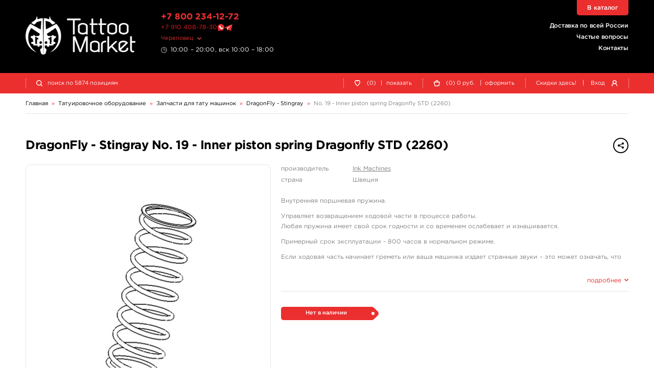

--- FILE ---
content_type: text/html; charset=UTF-8
request_url: https://chp.tattoomarket.ru/product/no-19-inner-piston-spring-dragonfly-std-2260
body_size: 8408
content:
<!DOCTYPE HTML>
<html>
<head>
<meta http-equiv="Content-Type" content="text/html; charset=utf-8">
<meta name="viewport" content="width=device-width, initial-scale=1.0, maximum-scale=1.0, user-scalable=0"/>
<title>Запчасть для машинки Ink Machines No. 19 - Inner piston spring Dragonfly STD (2260) - купить в Череповце, магазин TattooMarket</title>
<link href="/s/v_209/css/bundle.css" rel="stylesheet" type="text/css">
<script>
history.scrollRestoration = "manual";
let globalUserId;let timestamp=1769228730;
</script>
<link rel="apple-touch-icon" sizes="180x180" href="/s/img/apple-touch-icon.png">
<link rel="icon" type="image/png" sizes="32x32" href="/s/img/favicon-32x32.png">
<link rel="icon" type="image/png" sizes="16x16" href="/s/img/favicon-16x16.png">
<link rel="manifest" href="/s/img/site.webmanifest">
<link rel="mask-icon" href="/s/img/safari-pinned-tab.svg" color="#5bbad5">
<link rel="preconnect" href="https://counter.yadro.ru"/>
<link rel="preconnect" href="https://www.gstatic.com/"/>
<link rel="preconnect" href="https://mc.yandex.ru"/>
<link rel="preconnect" href="https://s.tattoomarket.ru"/>
<meta name="msapplication-TileColor" content="#ffffff">
<meta name="theme-color" content="#ffffff">
<meta name="description" content="DragonFly - Stingray«No. 19 - Inner piston spring Dragonfly STD (2260)» от производителя Ink Machines, Страна изготовления - Швеция -  Фотографии и описание товара. Цена в Череповце - 303 руб. Для заказа и получения консультации звоните +7 800 234 1272" />
<link rel="canonical" href="https://chp.tattoomarket.ru/product/no-19-inner-piston-spring-dragonfly-std-2260" />
<meta property="og:title" content="Запчасть для машинки Ink Machines No. 19 - Inner piston spring Dragonfly STD (2260) - купить в Череповце, магазин TattooMarket" />
<meta property="og:type" content="website" />
<meta property="og:url" content="https://chp.tattoomarket.ru/product/no-19-inner-piston-spring-dragonfly-std-2260" />
<meta property="og:image" content="https://s.tattoomarket.ru/prod/16/4167/24612_small_1.jpg" />
<link rel="image_src" href="https://s.tattoomarket.ru/prod/16/4167/24612_small_1.jpg" />
<script defer src="/s/v_209/js/jquery-3.4.1.min.js" type="text/javascript"></script>
<script defer src="/s/v_209/js/build.js"></script>
</head>
<body>
<div class="mainwrap" id="up">
    <header class="header">
        <div class="headline-main">
            <div class="container">
                <div class="grid">
                    <div class="logo">
                        <a href="/">
                            <img src="/s/img/logo-white.png" width="2130" height="740" alt="TattooMarket"/>
                        </a>
                    </div>
                    <!-- end .logo-->
                    <div class="text-l">
                        <div class="head-tel">
                            <a href="tel:+78002341272">+7 800 234-12-72</a>
                        </div>
                        <div class="head-msg">
                            <a href="https://t.me/tattoomarketmsk" class="number">+7 910 408-78-30</a>
                            <a href="https://wa.me/79104087830" title="Tattoomarket в Whatsapp"><img src="/s/img/whatsapp.svg" alt="Whatsapp" class="what"/></a>
                            <a href="https://t.me/tattoomarketmsk" title="Tattoomarket в Telegram"><img src="/s/img/telegram.svg" alt="Telegram" class="tgm"/></a>
                        </div>
                        <!-- end .head-tel-->
                        <div class="head-select-city">
                            <div class="toggle">
                                <div>Череповец</div>
                            </div>
                            <!-- end .toggle-->
                            <div class="head-city-popup">
                                <div class="nano">
                                    <div class="nano-content">
                                        <div class="ind"></div>
                                        <!-- end .ind-->
                                    </div>
                                    <!-- end .nano-content-->
                                </div>
                                <!-- end .nano-->
                            </div>
                            <!-- end .head-city-popup-->
                        </div>
                        <!-- end .head-select-city-->
                        <div class="head-workhours">10:00 – 20:00, вск 10:00 – 18:00</div>
                        <!-- end .head-workhours-->
                    </div>
                    <!-- end .text-l-->
                    <div class="text-r">
                        <ul class="head-links">
                            <li><a href="/delivery">Доставка по всей России</a></li>
                            <li><a href="/faq/">Частые вопросы</a></li>
                            <li><a href="/contacts/">Контакты</a></li>
                        </ul>
                        <!-- end .head-links-->
                    </div>
                    <!-- end .text-r-->
                    <a class="head-tel-mob" href="tel:+78002341272"></a><!-- end .head-tel-mob-->
                    <div class="head-sep-mob"></div>
                    <div class="head-toggle-menu">
                        <div class="pos1"></div>
                        <div class="pos2"></div>
                        <div class="pos3"></div>
                    </div>
                    <!-- end .head-toggle-menu-->
                    <div class="head-top-link"><a href="/catalog">В каталог</a></div>
                    <!-- end .head-top-link-->
                </div>
                <!-- end .grid-->
            </div>
            <!-- end .container-->
        </div>
        <!-- end .headline-main-->
        <div class="headline-sub">
            <div class="place"></div>
            <div class="in">
                <div class="container">
                    <div class="grid head-panel">
    <div class="col head-search-place">
        <form class="head-search" method="GET" action="/search/">
            <div class="head-search-in">
                <div class="pic"></div>
                <input class="input-search" type="search" name="q"
                       value=""
                       placeholder="поиск по 5874 позициям">
                <button class="go" type="submit">найти</button>
                <div class="close"></div>
                <div class="head-search-results">
                    <div class="nano">
                        <div class="nano-content">
                            <div class="ind">
                                <div style="height: 110px;"></div>
                            </div>
                            <!-- end .ind-->
                        </div>
                        <!-- end .nano-content-->
                    </div>
                    <!-- end .nano-->
                </div>
                <!-- end .head-search-results-->
            </div>
            <!-- end .head-search-in-->
        </form>
        <!-- end .head-search-->
    </div>

            <!-- end .col-->
        <div class="col">
            <div class="head-profile-links">
                <a class="el auth-required-feature">
                    <div class="pic"><img src="/s/img/heart-empty-white.svg" alt=""/></div>
                    <!-- end .pic-->

                    <div class="num">0</div>
                    <div class="text hide-550">
                        (0)<span class="hide-750">&nbsp;<span class="sep">|</span> показать</span></div>
                </a><!-- end .el-->
            </div>
            <!-- end .head-profile-links-->
        </div>
        <!-- end .col-->
        <div class="col">
            <div class="head-profile-links cart-header-container">
                <a class="el" href="/cabinet/cart">
                    <div class="pic"><img src="/s/img/cart-empty-white.svg" alt=""/></div>
                    <!-- end .pic-->
                    <div class="num amount">0</div>
                </a>
                <div class="text hide-550 group-container">
                    <a class="el" href="/cabinet/cart">
                        (<span class="amount">0</span>)
                        <span class="price">0</span>
                        руб.
                    </a>
                    <span class="hide-750 group-container">&nbsp;
                        <span class="sep">|</span>
                        <a class="el"   href="/cabinet/order">оформить</a>
                    </span>
                </div>
            </div>
            <!-- end .head-profile-links-->
        </div>
        <!-- end .col-->
        <div class="col">
            <div class="head-profile-links">
                <a class="el hide-550" href="/discounts">
                                        <div class="text">Скидки здесь!</div>
                </a>
                <!-- end .el-->
                <span class="sep hide-750">|</span> <span class="el modal-form" data-modal-form="modal-login">
                    <div class="text hide-750">Вход</div>
                    <div class="pic"><img src="/s/img/user-white.svg" alt=""/></div>
                    <!-- end .pic-->
                </span><!-- end .el-->
            </div>
            <!-- end .head-profile-links-->
        </div>
        <!-- end .col-->
    
</div>
<!-- end .grid-->
                </div>
                <!-- end .container-->
            </div>
            <!-- end .in-->
        </div>
        <!-- end .headline-sub-->
        <div class="mob-menu">
            <div class="container">
                <ul>
                    <li class="el"><a class="link" href="/cabinet/cart">
                            <div class="pic"><img src="/s/img/menu-cart.svg" alt=""/></div>
                            Корзина </a><!-- end .link-->
                    </li>
                    <!-- end .el-->
                                            <li class="el"><span class="link link-like auth-required-feature">
                            <div class="pic"><img src="/s/img/menu-heart.svg" alt=""/></div>
                            Отложенные товары </span><!-- end .link-->
                        </li>
                    
                    <!-- end .el-->
                    <li class="el">
                        <a class="link" href="/faq/">
                            <div class="pic">
                                <img src="/s/img/menu-faq.png" alt=""/>
                            </div>
                            Частые вопросы </a>
                        <!-- end .link-->
                    </li>
                    <!-- end .el-->
                    <li class="el"><a class="link" href="/discounts">
                            <div class="pic"><img src="/s/img/menu-discounts.svg" alt=""/></div>
                            Скидки здесь! </a><!-- end .link-->
                    </li>
                    <!-- end .el-->
                    <li class="el"><a class="link" href="/contacts">
                            <div class="pic"><img src="/s/img/menu-contacts.svg" alt=""/></div>
                            Контакты </a><!-- end .link-->
                    </li>

                    <!-- end .el-->
                    <li class="el mobile-user-menu hidden">
                        <div class="link toggle">
                            <div class="pic"><img src="/s/img/menu-profile.svg" alt=""/></div>
                            Личный кабинет
                        </div>
                        <!-- end .link-->
                        <div class="in">
                            <ul>
                                <li><a class="link-in" href="/cabinet/orders">
                                        <div>Мои заказы</div>
                                    </a><!-- end .link-in--></li>
                                <li><a class="link-in" href="/cabinet/billing">
                                        <div>Мой кошелек</div>
                                    </a><!-- end .link-in--></li>
                                <li><a class="link-in" href="/cabinet/profile">
                                        <div>Мой профиль</div>
                                    </a><!-- end .link-in--></li>
                                <li><a class="link-in" href="/cabinet/settings">
                                        <div>Мои настройки</div>
                                    </a><!-- end .link-in--></li>
                                <li><a class="link-in" href="/auth/logout">
                                        <div class="pic"><img src="/s/img/menu-exit.svg" alt=""/></div>
                                        <div>Выход</div>
                                    </a><!-- end .link-in--></li>
                            </ul>
                        </div>
                        <!-- end .in-->
                    </li>
                    <!-- end .el-->
                </ul>
                <div class="additional">
                    <ul>
                        <li><a href="/about">О компании</a></li>
                        <li><a href="/articles">Журнал</a></li>
                        <li><a href="/payment">Оплата заказов</a></li>
                        <li><a href="/delivery">Доставка заказов</a></li>
                        <li><a href="/return">Возврат товара</a></li>
                        <li><a href="/faq/">Частые вопросы</a></li>
                        <li><a href="/contacts/">Контакты</a></li>
                        <li><a href="/feedback/">Отзывы</a></li>
                    </ul>
                </div>
                <!-- end .additional-->
            </div>
            <!-- end .container-->
        </div>
        <!-- end .mob-menu-->
    </header>
    <!-- end .header-->

    <div class="content">
    <div class="container" itemscope itemtype="https://schema.org/BreadcrumbList">
        <nav class="path">
            <div class="path-el" itemprop="itemListElement" itemscope itemtype="https://schema.org/ListItem">
                <a itemprop="item" href="/"><span itemprop="name">Главная</span></a>
                <meta itemprop="position" content="1" />
            </div>
            <div class="path-arr">»</div>
                            <div class="path-el" itemprop="itemListElement" itemscope itemtype="https://schema.org/ListItem">
                                                                        <a itemprop="item" class="toggle" href="/catalog/tatuirovochnoe-oborudovanie">
                                <span itemprop="name">Татуировочное оборудование</span>
                            </a>
                            <meta itemprop="position" content="2" />
                            <div class="path-popup">
                                <div class="nano has-scrollbar" style="height: 251px;">
                                    <div class="nano-content" tabindex="0" style="right: -15px;">
                                        <div class="ind">
                                                                                            <a class="link "
                                                   href="/catalog/tattoo-nabory">
                                                    Татуировочные наборы                                                </a><!-- end .link-->
                                                                                            <a class="link "
                                                   href="/catalog/tatuirovochnye-mashinki">
                                                    Татуировочные машинки                                                </a><!-- end .link-->
                                                                                            <a class="link "
                                                   href="/catalog/istochniki-pitaniya">
                                                    Источники питания                                                </a><!-- end .link-->
                                                                                            <a class="link "
                                                   href="/catalog/pedali-klip-kordy">
                                                    Педали, клип-корды                                                </a><!-- end .link-->
                                                                                            <a class="link "
                                                   href="/catalog/barernaya-zashita">
                                                    Барьерная защита                                                </a><!-- end .link-->
                                                                                            <a class="link "
                                                   href="/catalog/ruchki-derzhateli">
                                                    Ручки-держатели                                                </a><!-- end .link-->
                                                                                            <a class="link "
                                                   href="/catalog/nosiki-leiki">
                                                    Наконечники                                                </a><!-- end .link-->
                                                                                            <a class="link "
                                                   href="/catalog/igly-tatuirovochnye">
                                                    Иглы татуировочные                                                </a><!-- end .link-->
                                                                                            <a class="link "
                                                   href="/catalog/kartridzhi-tatuirovochnye">
                                                    Картриджи татуировочные                                                </a><!-- end .link-->
                                                                                            <a class="link "
                                                   href="/catalog/shtangi-rezinki">
                                                    Штанги, резинки                                                </a><!-- end .link-->
                                                                                            <a class="link active"
                                                   href="/catalog/zapchasti-dlya-tatu-mashinok">
                                                    Запчасти для тату машинок                                                </a><!-- end .link-->
                                                                                            <a class="link "
                                                   href="/catalog/kolpachki-podstavki">
                                                    Колпачки, подставки, миксеры для краски                                                </a><!-- end .link-->
                                                                                            <a class="link "
                                                   href="/catalog/sredstva-uhoda">
                                                    Средства ухода                                                </a><!-- end .link-->
                                                                                            <a class="link "
                                                   href="/catalog/dezinfekciya">
                                                    Дезинфекция                                                </a><!-- end .link-->
                                                                                            <a class="link "
                                                   href="/catalog/transfernaya-bumaga-i-prinadlezhnosti">
                                                    Трансферная бумага и принадлежности                                                </a><!-- end .link-->
                                                                                            <a class="link "
                                                   href="/catalog/iskusstvennaya-kozha-i-manekeny">
                                                    Искусственная кожа и манекены                                                </a><!-- end .link-->
                                                                                            <a class="link "
                                                   href="/catalog/perchatki">
                                                    Перчатки                                                </a><!-- end .link-->
                                                                                            <a class="link "
                                                   href="/catalog/sprjei-batly">
                                                    Спрэй-батлы                                                </a><!-- end .link-->
                                                                                    </div>
                                    </div>
                                    <!-- end .nano-content-->
                                    <div class="nano-pane">
                                        <div class="nano-slider"
                                             style="height: 46px; transform: translate(0px, 0px);"></div>
                                    </div>
                                </div>
                                <!-- end .nano-->
                            </div>
                                                            </div>
                <!-- end .path-el-->
                                    <div class="path-arr">»</div>
                                            <div class="path-el" itemprop="itemListElement" itemscope itemtype="https://schema.org/ListItem">
                                                                        <a itemprop="item" class="toggle" href="/catalog/zapchasti-dlya-tatu-mashinok">
                                <span itemprop="name">Запчасти для тату машинок</span>
                            </a>
                            <meta itemprop="position" content="3" />
                            <div class="path-popup">
                                <div class="nano has-scrollbar" style="height: 251px;">
                                    <div class="nano-content" tabindex="0" style="right: -15px;">
                                        <div class="ind">
                                                                                            <a class="link active"
                                                   href="/catalog/zap-chasti-dragonfly-stingray">
                                                    DragonFly - Stingray                                                </a><!-- end .link-->
                                                                                            <a class="link "
                                                   href="/catalog/zap-chasti-fkirons">
                                                    FKirons                                                </a><!-- end .link-->
                                                                                            <a class="link "
                                                   href="/catalog/zap-chasti-inkjecta">
                                                    InkJecta                                                </a><!-- end .link-->
                                                                                            <a class="link "
                                                   href="/catalog/zap-chasti-scorpion-scorpionx2">
                                                    Scorpion - Scorpion X2                                                </a><!-- end .link-->
                                                                                            <a class="link "
                                                   href="/catalog/zap-chasti-cobra">
                                                    Cobra Rotary                                                </a><!-- end .link-->
                                                                                            <a class="link "
                                                   href="/catalog/zap-chasti-symbeos-eikon">
                                                    Symbeos - Eikon                                                </a><!-- end .link-->
                                                                                            <a class="link "
                                                   href="/catalog/zap-chasti-bishop-rotary">
                                                    Bishop Rotary                                                </a><!-- end .link-->
                                                                                            <a class="link "
                                                   href="/catalog/zapchasti-jack-and-alexx">
                                                    Jack &amp; Alexx                                                </a><!-- end .link-->
                                                                                            <a class="link "
                                                   href="/catalog/zap-chasti-cheyenne">
                                                    Cheyenne                                                </a><!-- end .link-->
                                                                                            <a class="link "
                                                   href="/catalog/zapchasti-ambition">
                                                    Ambition                                                </a><!-- end .link-->
                                                                                            <a class="link "
                                                   href="/catalog/katushki">
                                                    Катушки                                                </a><!-- end .link-->
                                                                                            <a class="link "
                                                   href="/catalog/boiki-armature-bar">
                                                    Бойки (armature bar)                                                </a><!-- end .link-->
                                                                                            <a class="link "
                                                   href="/catalog/kontaktnye-gruppy">
                                                    Контактные группы                                                </a><!-- end .link-->
                                                                                            <a class="link "
                                                   href="/catalog/kontakty-pruzhiny">
                                                    Контакты-пружины                                                </a><!-- end .link-->
                                                                                            <a class="link "
                                                   href="/catalog/kontaktnye-vinty">
                                                    Контактные винты                                                </a><!-- end .link-->
                                                                                            <a class="link "
                                                   href="/catalog/shaiby-vinty-zazhimy">
                                                    Шайбы, винты, зажимы                                                </a><!-- end .link-->
                                                                                            <a class="link "
                                                   href="/catalog/kljuchi-shestigranniki">
                                                    Ключи шестигранники                                                </a><!-- end .link-->
                                                                                            <a class="link "
                                                   href="/catalog/zapchasti-vlad-blad">
                                                    Vlad Blad                                                </a><!-- end .link-->
                                                                                            <a class="link "
                                                   href="/catalog/zap-chasti-acus">
                                                    Запчасти ACUS                                                </a><!-- end .link-->
                                                                                            <a class="link "
                                                   href="/catalog/xtreme">
                                                    Xtreme                                                </a><!-- end .link-->
                                                                                    </div>
                                    </div>
                                    <!-- end .nano-content-->
                                    <div class="nano-pane">
                                        <div class="nano-slider"
                                             style="height: 46px; transform: translate(0px, 0px);"></div>
                                    </div>
                                </div>
                                <!-- end .nano-->
                            </div>
                                                            </div>
                <!-- end .path-el-->
                                    <div class="path-arr">»</div>
                                            <div class="path-el" itemprop="itemListElement" itemscope itemtype="https://schema.org/ListItem">
                                                                        <a itemprop="item" href="/catalog/zap-chasti-dragonfly-stingray">
                                <span itemprop="name">DragonFly - Stingray</span>
                            </a>
                                                            </div>
                <!-- end .path-el-->
                                    <div class="path-arr">»</div>
                                            <div class="path-el" itemprop="itemListElement" itemscope itemtype="https://schema.org/ListItem">
                                            <a itemprop="item" class="grey" href="/product/no-19-inner-piston-spring-dragonfly-std-2260">
                            <span itemprop="name">No. 19 - Inner piston spring Dragonfly STD (2260)</span>
                        </a>
                                    </div>
                <!-- end .path-el-->
                                    </nav>
        <!-- end .path-->
    </div>
<div class="container full item-card" itemscope itemtype="https://schema.org/Product">
    <div class="item-card-head">
        <div class="main-title">
            <h1 class="h2" itemprop="name">DragonFly - Stingray No. 19 - Inner piston spring Dragonfly STD (2260)</h1>
            <div class="small-text right">
                <div class="share">
                    <div class="btn btn-rounded btn-small btn-border-dark toggle">
                        <span class="btn-pic">
                            <img src="/s/img/share-hover.png" width="32" height="32" alt=""/>
                            <img src="/s/img/share-dark.png" width="32" height="32" alt=""/>
                        </span>
                    </div>
                    <!-- end .toggle-->
                    <div class="popup share-popup"
                         data-title="DragonFly - Stingray No. 19 - Inner piston spring Dragonfly STD (2260)"
                         data-description="&lt;p&gt;Внутренняя поршневая пружина.&lt;/p&gt;&lt;p&gt;Управляет возвращением ходовой части в процессе работы.&lt;br&gt;
Любая пружина имеет свой срок годности и со временем ослабевает и изнашивается.&amp;nbsp;&lt;/p&gt;&lt;p&gt;Примерный срок эксплуатации - 800 часов в нормальном режиме.&lt;/p&gt;&lt;p&gt;Если ходовая часть начинает греметь или ваша машинка издает странные звуки – это может означать, что пружина отслужила свое и ее пора заменить.&amp;nbsp;&lt;/p&gt;&lt;p&gt;Это нормальное явление. &lt;br&gt;
Также удостоверьтесь, что вся ходовая часть смазана и легко ходит. &lt;br&gt;
Эта пружина может использоваться в машинках Dragonfly X2 или Stingray X2.&lt;br&gt;
&lt;/p&gt;&lt;p&gt;&lt;strong style=&quot;background-color: initial; font-family: &amp;quot;Trebuchet MS&amp;quot;, Helvetica, Verdana, sans-serif; font-size: 14px;&quot;&gt;&lt;em&gt;&lt;a href=&quot;https://s.tattoomarket.ru/files/sxemimashin/part-list-dragonfly.jpg&quot;&gt;Список запчастей для татуировочной машинки Dragonfly&lt;/a&gt;&lt;/em&gt;&lt;/strong&gt;&lt;br&gt;&lt;/p&gt;

&lt;p&gt;&lt;strong style=&quot;background-color: initial; font-family: &amp;quot;Trebuchet MS&amp;quot;, Helvetica, Verdana, sans-serif; font-size: 14px;&quot;&gt;&lt;em&gt;&lt;a href=&quot;https://s.tattoomarket.ru/files/sxemimashin/part-list-stingray.jpg&quot;&gt;Список запчастей для татуировочной машинки Stingray&lt;/a&gt;&lt;/em&gt;&lt;/strong&gt;&lt;br&gt;&lt;/p&gt;
"
                         data-preview="https://s.tattoomarket.ru/prod/16/4167/24612_big.jpg"
                         data-height="400" >
                        <div class="close"></div>
                        <div class="t">Поделиться</div>
                        <div class="ind">
                            <a class="link share" data-type="vk" rel="nofolow">ВКонтакте
                                <div class="pic">
                                    <img src="/s/img/soc/vk.png" width="2312" height="2306" alt=""/>
                                </div>
                            </a><!-- end .link-->
                            <a class="link share" data-type="ok" rel="nofolow">Одноклассники
                                <div class="pic">
                                    <img src="/s/img/soc/ok.png" width="2312" height="2306" alt=""/>
                                </div>
                            </a><!-- end .link-->
s                            <a class="link share" data-type="lj" rel="nofolow">Livejournal
                                <div class="pic">
                                    <img src="/s/img/soc/lj.png" width="2312" height="2306" alt=""/>
                                </div>
                            </a><!-- end .link-->
                        </div>
                        <!-- end .docs-->
                    </div>
                    <!-- end .popup-->
                </div>
                <!-- end .share-->
            </div>
            <!-- end .small-text-->
        </div>
        <!-- end .main-title-->
    </div>
    <!-- end .item-card-head-->
    <div class="item-card-body">
        <div class="item-card-info">
            <div class="item-card-max">
                                <!-- end .avail-->
                <ul class="info-list">
                                            <li>
                            <div class="l">производитель</div>
                            <div><a href="/brand/inkmachines">Ink Machines</a></div>
                        </li>
                        <li>
                            <div class="l">страна</div>
                            <div>Швеция</div>
                        </li>
                                    </ul>
                <!-- end .info-list-->

                <div class="description" itemprop="description">
                    <p>Внутренняя поршневая пружина.</p><p>Управляет возвращением ходовой части в процессе работы.<br>
Любая пружина имеет свой срок годности и со временем ослабевает и изнашивается.&nbsp;</p><p>Примерный срок эксплуатации - 800 часов в нормальном режиме.</p><p>Если ходовая часть начинает греметь или ваша машинка издает странные звуки – это может означать, что пружина отслужила свое и ее пора заменить.&nbsp;</p><p>Это нормальное явление. <br>
Также удостоверьтесь, что вся ходовая часть смазана и легко ходит. <br>
Эта пружина может использоваться в машинках Dragonfly X2 или Stingray X2.<br>
</p><p><strong style="background-color: initial; font-family: &quot;Trebuchet MS&quot;, Helvetica, Verdana, sans-serif; font-size: 14px;"><em><a rel="nofollow" href="https://s.tattoomarket.ru/files/sxemimashin/part-list-dragonfly.jpg">Список запчастей для татуировочной машинки Dragonfly</a></em></strong><br></p>

<p><strong style="background-color: initial; font-family: &quot;Trebuchet MS&quot;, Helvetica, Verdana, sans-serif; font-size: 14px;"><em><a rel="nofollow" href="https://s.tattoomarket.ru/files/sxemimashin/part-list-stingray.jpg">Список запчастей для татуировочной машинки Stingray</a></em></strong><br></p>
                </div>

                <div class="toggle-more">
                    <span><span class="for-close">подробнее</span><span class="for-open">свернуть</span></span>
                </div>
                <div class="hr"></div>

                                <div class="item-info-labels">
                    <div class="info-labels">
                                                    <div class="info-label bg-red">
                                <div class="info-label-bg">
                                    <link itemprop="availability" href="https://schema.org/OutOfStock" />Нет в наличии</div>
                                <div class="info-label-corner"></div>
                            </div>
                                            </div>
                    <!-- end .info-labels-->
                </div>
                            </div>
                    </div>
        <!-- end .item-card-info-->
        <div class="item-card-l">
            <div class="item-photos">
                <div class="hold-swiper">
                    <div class="swiper-container slider-item-photos">
                        <div class="swiper-wrapper">
                                                            <div class="swiper-slide">
                                    <div class="item-card-photo">
                                        <img itemprop="image" loading="lazy" src="https://s.tattoomarket.ru/prod/16/4167/24612_big.jpg"
                                             width="470"
                                             height="470"
                                             alt="DragonFly - Stingray No. 19 - Inner piston spring Dragonfly STD (2260)"/>
                                    </div>
                                    <!-- end .item-card-photo-->
                                </div>
                                                            <div class="swiper-slide">
                                    <div class="item-card-photo">
                                        <img itemprop="image" loading="lazy" src="https://s.tattoomarket.ru/prod/16/4167/29733_big.jpg"
                                             width="470"
                                             height="470"
                                             alt="DragonFly - Stingray No. 19 - Inner piston spring Dragonfly STD (2260)"/>
                                    </div>
                                    <!-- end .item-card-photo-->
                                </div>
                                                    </div>
                        <!-- end .swiper-wrapper-->
                    </div>
                    <!-- end .swiper-container-->
                    <div class="swiper-arr swiper-prev swiper-button-disabled"></div>
                    <div class="swiper-arr swiper-next"></div>
                </div>
                <!-- end .hold-swiper-->
                            </div>
            <!-- end .item-photos-->
        </div>
        <!-- end .item-card-l-->

    </div>
    <!-- end .item-card-body-->
    <div class="item-card-sep"></div>
</div>
<!-- end .container-->
<!-- end .section-items-->
</div>
<!-- end .content-->

<footer class="footer">
    <div class="container">
        <div class="grid">
            <div class="col foot-hold-logo">
                <div class="in nowrap">
                    <div class="logo">
                        <a href="/"><img src="/s/img/logo-red.png" width="2130" height="740" alt="TattooMarket"/></a>
                    </div>
                    <div class="head-msg">
                        <a href="tel:+7 800 234 1272" class="number">+7 800 234 1272</a>
                        <a href="https://wa.me/79104087830" title="Tattoomarket в Whatsapp"><img src="/s/img/whatsapp.svg" alt="Whatsapp" class="what"></a>
                        <a href="https://t.me/tattoomarketmsk" title="Tattoomarket в Telegram"><img src="/s/img/telegram.svg" alt="Telegram" class="tgm"></a>
                    </div>
                    <div class="head-workhours">10:00 – 20:00, вск 10:00 – 18:00</div>
                    <!-- end .logo-->
                    <div class="copy">© 1999-2026, Tattoo Market</div>
                    <!-- end .copy-->
                </div>
                <!-- end .in-->
            </div>
            <!-- end .col-->
            <div class="col foot-hold-links">
                <div class="in nowrap">
                    <ul class="foot-links">
                        <li><a href="/about">О компании</a></li>
                        <li><a href="/articles">Статьи</a></li>
                                                <li><a href="/discounts">Скидки</a></li>
                    </ul>
                </div>
                <!-- end .in-->
                <div class="in nowrap">
                    <ul class="foot-links">
                        <li><a href="/payment">Оплата заказов</a></li>
                        <li><a href="/delivery">Доставка заказов</a></li>
                        <li><a href="/return">Возврат товара</a></li>
                        <li><a href="/repair/">Ремонт тату-машинок</a></li>
                    </ul>
                </div>
                <!-- end .in-->
                <div class="in nowrap">
                    <ul class="foot-links">
                        <li><a href="/faq/">Частые вопросы</a></li>
                        <li><a href="/feedback/">Отзывы</a></li>
                        <li><a href="/blog">Блог</a></li>
                    </ul>
                </div>
                <!-- end .in-->
                <div class="in">
                    <ul class="foot-links">
                        <li><a href="/contacts/">Контакты</a></li>
                        <li><a href="/privacyPolicy">Обработка персональных данных</a></li>
                    </ul>
                </div>
            </div>
            <!-- end .col-->
            <div class="col foot-hold-info">
                <div class="in nowrap">
                    <div class="foot-title">Следуйте за нами</div>
                    <ul class="foot-soc">
                        <li>
                            <a rel="nofollow" href="https://vk.com/tattoomarket" target="_blank">
                                <span class="color-vk">ВКонтакте</span>
                                <sup>
                                    <span class="for-hover">подпишись</span>
                                    <span class="for-norm">20 413</span>
                                </sup>
                            </a>
                        </li>
                    </ul>
                </div>
                <!-- end .in-->
                <div class="in nowrap">
                    <div class="foot-title">Принимаем к оплате</div>
                    <ul class="foot-payments">
                        <li>
                            <a rel="nofollow" href="https://uniteller.ru" target="_blank">
                                <img class="sbp" src="/s/img/payments/sbp.png" width="71" height="40" alt="СБП"/>
                                <img class="sbp" src="/s/img/payments/sbp-red.png" width="71" height="40" alt="СБП"/></a>
                        </li>
                        <li>
                            <a rel="nofollow" href="https://uniteller.ru" target="_blank">
                                <img src="/s/img/payments/mir.png" width="140" height="40" alt="МИР"/>
                                <img src="/s/img/payments/mir-red.png" width="140" height="40" alt="МИР"/></a>
                        </li>
                        <li>
                            <a rel="nofollow" href="https://uniteller.ru" target="_blank">
                                <img src="/s/img/payments/visa.png" width="124" height="40" alt="Visa"/>
                                <img src="/s/img/payments/visa-red.png" width="124" height="40" alt="Visa"/></a>
                        </li>
                        <li>
                            <a rel="nofollow" href="https://uniteller.ru" target="_blank">
                                <img src="/s/img/payments/mastercard.png" width="68" height="40" alt="Mastercard"/>
                                <img src="/s/img/payments/mastercard-red.png" width="68" height="40" alt="Mastercard"/></a>
                        </li>
                        <li>
                            <a rel="nofollow" href="https://uniteller.ru" target="_blank">
                                <img src="/s/img/payments/uniteller.png" width="108" height="40" alt="Uniteller"/>
                                <img src="/s/img/payments/uniteller-red.png" width="108" height="40" alt="Uniteller"/></a>
                        </li>
                    </ul>
                    <!-- end .foot-payments-->
                    <div class="counter">
                        <!--LiveInternet counter--><a rel="nofollow" href="//www.liveinternet.ru/click"
target="_blank"><img id="licntB710" width="31" height="31" style="border:0"
title="LiveInternet"
src="[data-uri]"
alt=""/></a><script>(function(d,s){d.getElementById("licntB710").src=
"//counter.yadro.ru/hit?t44.5;r"+escape(d.referrer)+
((typeof(s)=="undefined")?"":";s"+s.width+"*"+s.height+"*"+
(s.colorDepth?s.colorDepth:s.pixelDepth))+";u"+escape(d.URL)+
";h"+escape(d.title.substring(0,150))+";"+Math.random()})
(document,screen)</script><!--/LiveInternet-->
                    </div>
                    <!-- end .foot-full-->
                </div>
                <!-- end .in-->
            </div>
            <!-- end .col-->
        </div>
        <!-- end .grid-->
    </div>
    <!-- end .container-->
</footer>
<!-- end .footer-->
<div class="outtaHere">
    <div class="modal modal-form" id="modal-reg" data-form-url="/auth/register/json">
        <div class="content-wrap" style="min-height: 770px"></div>
    </div>
    <!-- end .modal-->
    <div class="modal modal-form-small" id="modal-login" data-form-url="/auth/login/json">
        <div class="content-wrap" style="min-height: 350px"></div>
    </div>
    <!-- end .modal-->
    <div class="modal modal-form-small" id="modal-pass" data-form-url="/auth/remind/json">
        <div class="content-wrap" style="min-height: 330px"></div>
    </div>
    <!-- end .modal-->
    <div class="modal modal-form-small" id="modal-pass-sent">
        <div class="content-wrap">
            <div class="main-title">
                <div class="h2">Восстановление пароля</div>
            </div>
            <div class="center">
                Новый пароль отправлен
                на Ваш e-mail адрес.
            </div>
            <div class="form-submit center">
                <span class="btn btn-rounded btn-red btn-medium link-modal" data-modal="modal-login">
                    Войти на сайт
                </span>
            </div>
        </div>
        <!-- end .main-form-->
    </div>
    <!-- end .modal-->

    <div class="modal" id="modal-catalog-product">
        <div class="content-wrap" style="min-height: 600px"></div>
    </div>
</div>
</div>
<!-- Yandex.Metrika counter -->
<script type="text/javascript" >
   (function(m,e,t,r,i,k,a){m[i]=m[i]||function(){(m[i].a=m[i].a||[]).push(arguments)};
   m[i].l=1*new Date();
   for (var j = 0; j < document.scripts.length; j++) {if (document.scripts[j].src === r) { return; }}
   k=e.createElement(t),a=e.getElementsByTagName(t)[0],k.async=1,k.src=r,a.parentNode.insertBefore(k,a)})
   (window, document, "script", "https://mc.yandex.ru/metrika/tag.js", "ym");

   ym(37998035, "init", {
        clickmap:true,
        trackLinks:true,
        accurateTrackBounce:true,
        webvisor:true,
        trackHash:true,
        ecommerce:"dataLayer"
   });
</script>
<noscript><div><img src="https://mc.yandex.ru/watch/37998035" style="position:absolute; left:-9999px;" alt="" /></div></noscript>
<!-- /Yandex.Metrika counter -->
</body>
</html>


--- FILE ---
content_type: image/svg+xml
request_url: https://chp.tattoomarket.ru/s/img/whatsapp.svg
body_size: 926
content:
<?xml version="1.0" encoding="utf-8"?>
<svg version="1.1" id="Icons" xmlns="http://www.w3.org/2000/svg" xmlns:xlink="http://www.w3.org/1999/xlink" x="0px" y="0px"
	 viewBox="0 0 32 32" style="enable-background:new 0 0 32 32;" xml:space="preserve" width="32px" height="32px">
<path fill="#eb2f2f" d="M17,0C8.7,0,2,6.7,2,15c0,3.4,1.1,6.6,3.2,9.2l-2.1,6.4c-0.1,0.4,0,0.8,0.3,1.1C3.5,31.9,3.8,32,4,32c0.1,0,0.3,0,0.4-0.1
	l6.9-3.1C13.1,29.6,15,30,17,30c8.3,0,15-6.7,15-15S25.3,0,17,0z"/>
<path fill="#ffffff" d="M25.7,20.5c-0.4,1.2-1.9,2.2-3.2,2.4C22.2,23,21.9,23,21.5,23
	c-0.8,0-2-0.2-4.1-1.1c-2.4-1-4.8-3.1-6.7-5.8L10.7,16C10.1,15.1,9,13.4,9,11.6c0-2.2,1.1-3.3,1.5-3.8c0.5-0.5,1.2-0.8,2-0.8
	c0.2,0,0.3,0,0.5,0c0.7,0,1.2,0.2,1.7,1.2l0.4,0.8c0.3,0.8,0.7,1.7,0.8,1.8c0.3,0.6,0.3,1.1,0,1.6c-0.1,0.3-0.3,0.5-0.5,0.7
	c-0.1,0.2-0.2,0.3-0.3,0.3c-0.1,0.1-0.1,0.1-0.2,0.2c0.3,0.5,0.9,1.4,1.7,2.1c1.2,1.1,2.1,1.4,2.6,1.6l0,0c0.2-0.2,0.4-0.6,0.7-0.9
	l0.1-0.2c0.5-0.7,1.3-0.9,2.1-0.6c0.4,0.2,2.6,1.2,2.6,1.2l0.2,0.1c0.3,0.2,0.7,0.3,0.9,0.7C26.2,18.5,25.9,19.8,25.7,20.5z"/>
</svg>
